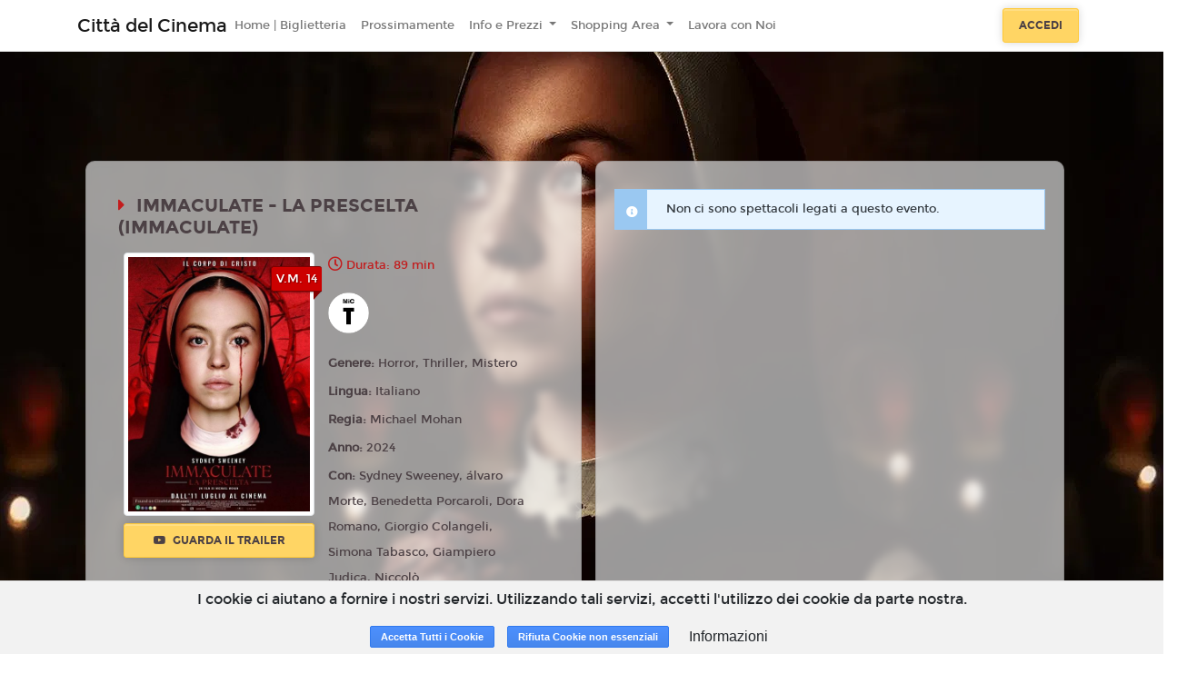

--- FILE ---
content_type: text/html; charset=utf-8
request_url: https://www.google.com/recaptcha/api2/anchor?ar=1&k=6LeMlcgUAAAAAOIIU9j65JSvvhsVsX0BMf1oJaQ1&co=aHR0cHM6Ly9sYWNpdHRhZGVsY2luZW1hLmxhY2l0dGFkZWxjaW5lbWEuaXQ6NDQz&hl=en&v=N67nZn4AqZkNcbeMu4prBgzg&size=invisible&anchor-ms=20000&execute-ms=30000&cb=p5a2c1l09u0o
body_size: 48788
content:
<!DOCTYPE HTML><html dir="ltr" lang="en"><head><meta http-equiv="Content-Type" content="text/html; charset=UTF-8">
<meta http-equiv="X-UA-Compatible" content="IE=edge">
<title>reCAPTCHA</title>
<style type="text/css">
/* cyrillic-ext */
@font-face {
  font-family: 'Roboto';
  font-style: normal;
  font-weight: 400;
  font-stretch: 100%;
  src: url(//fonts.gstatic.com/s/roboto/v48/KFO7CnqEu92Fr1ME7kSn66aGLdTylUAMa3GUBHMdazTgWw.woff2) format('woff2');
  unicode-range: U+0460-052F, U+1C80-1C8A, U+20B4, U+2DE0-2DFF, U+A640-A69F, U+FE2E-FE2F;
}
/* cyrillic */
@font-face {
  font-family: 'Roboto';
  font-style: normal;
  font-weight: 400;
  font-stretch: 100%;
  src: url(//fonts.gstatic.com/s/roboto/v48/KFO7CnqEu92Fr1ME7kSn66aGLdTylUAMa3iUBHMdazTgWw.woff2) format('woff2');
  unicode-range: U+0301, U+0400-045F, U+0490-0491, U+04B0-04B1, U+2116;
}
/* greek-ext */
@font-face {
  font-family: 'Roboto';
  font-style: normal;
  font-weight: 400;
  font-stretch: 100%;
  src: url(//fonts.gstatic.com/s/roboto/v48/KFO7CnqEu92Fr1ME7kSn66aGLdTylUAMa3CUBHMdazTgWw.woff2) format('woff2');
  unicode-range: U+1F00-1FFF;
}
/* greek */
@font-face {
  font-family: 'Roboto';
  font-style: normal;
  font-weight: 400;
  font-stretch: 100%;
  src: url(//fonts.gstatic.com/s/roboto/v48/KFO7CnqEu92Fr1ME7kSn66aGLdTylUAMa3-UBHMdazTgWw.woff2) format('woff2');
  unicode-range: U+0370-0377, U+037A-037F, U+0384-038A, U+038C, U+038E-03A1, U+03A3-03FF;
}
/* math */
@font-face {
  font-family: 'Roboto';
  font-style: normal;
  font-weight: 400;
  font-stretch: 100%;
  src: url(//fonts.gstatic.com/s/roboto/v48/KFO7CnqEu92Fr1ME7kSn66aGLdTylUAMawCUBHMdazTgWw.woff2) format('woff2');
  unicode-range: U+0302-0303, U+0305, U+0307-0308, U+0310, U+0312, U+0315, U+031A, U+0326-0327, U+032C, U+032F-0330, U+0332-0333, U+0338, U+033A, U+0346, U+034D, U+0391-03A1, U+03A3-03A9, U+03B1-03C9, U+03D1, U+03D5-03D6, U+03F0-03F1, U+03F4-03F5, U+2016-2017, U+2034-2038, U+203C, U+2040, U+2043, U+2047, U+2050, U+2057, U+205F, U+2070-2071, U+2074-208E, U+2090-209C, U+20D0-20DC, U+20E1, U+20E5-20EF, U+2100-2112, U+2114-2115, U+2117-2121, U+2123-214F, U+2190, U+2192, U+2194-21AE, U+21B0-21E5, U+21F1-21F2, U+21F4-2211, U+2213-2214, U+2216-22FF, U+2308-230B, U+2310, U+2319, U+231C-2321, U+2336-237A, U+237C, U+2395, U+239B-23B7, U+23D0, U+23DC-23E1, U+2474-2475, U+25AF, U+25B3, U+25B7, U+25BD, U+25C1, U+25CA, U+25CC, U+25FB, U+266D-266F, U+27C0-27FF, U+2900-2AFF, U+2B0E-2B11, U+2B30-2B4C, U+2BFE, U+3030, U+FF5B, U+FF5D, U+1D400-1D7FF, U+1EE00-1EEFF;
}
/* symbols */
@font-face {
  font-family: 'Roboto';
  font-style: normal;
  font-weight: 400;
  font-stretch: 100%;
  src: url(//fonts.gstatic.com/s/roboto/v48/KFO7CnqEu92Fr1ME7kSn66aGLdTylUAMaxKUBHMdazTgWw.woff2) format('woff2');
  unicode-range: U+0001-000C, U+000E-001F, U+007F-009F, U+20DD-20E0, U+20E2-20E4, U+2150-218F, U+2190, U+2192, U+2194-2199, U+21AF, U+21E6-21F0, U+21F3, U+2218-2219, U+2299, U+22C4-22C6, U+2300-243F, U+2440-244A, U+2460-24FF, U+25A0-27BF, U+2800-28FF, U+2921-2922, U+2981, U+29BF, U+29EB, U+2B00-2BFF, U+4DC0-4DFF, U+FFF9-FFFB, U+10140-1018E, U+10190-1019C, U+101A0, U+101D0-101FD, U+102E0-102FB, U+10E60-10E7E, U+1D2C0-1D2D3, U+1D2E0-1D37F, U+1F000-1F0FF, U+1F100-1F1AD, U+1F1E6-1F1FF, U+1F30D-1F30F, U+1F315, U+1F31C, U+1F31E, U+1F320-1F32C, U+1F336, U+1F378, U+1F37D, U+1F382, U+1F393-1F39F, U+1F3A7-1F3A8, U+1F3AC-1F3AF, U+1F3C2, U+1F3C4-1F3C6, U+1F3CA-1F3CE, U+1F3D4-1F3E0, U+1F3ED, U+1F3F1-1F3F3, U+1F3F5-1F3F7, U+1F408, U+1F415, U+1F41F, U+1F426, U+1F43F, U+1F441-1F442, U+1F444, U+1F446-1F449, U+1F44C-1F44E, U+1F453, U+1F46A, U+1F47D, U+1F4A3, U+1F4B0, U+1F4B3, U+1F4B9, U+1F4BB, U+1F4BF, U+1F4C8-1F4CB, U+1F4D6, U+1F4DA, U+1F4DF, U+1F4E3-1F4E6, U+1F4EA-1F4ED, U+1F4F7, U+1F4F9-1F4FB, U+1F4FD-1F4FE, U+1F503, U+1F507-1F50B, U+1F50D, U+1F512-1F513, U+1F53E-1F54A, U+1F54F-1F5FA, U+1F610, U+1F650-1F67F, U+1F687, U+1F68D, U+1F691, U+1F694, U+1F698, U+1F6AD, U+1F6B2, U+1F6B9-1F6BA, U+1F6BC, U+1F6C6-1F6CF, U+1F6D3-1F6D7, U+1F6E0-1F6EA, U+1F6F0-1F6F3, U+1F6F7-1F6FC, U+1F700-1F7FF, U+1F800-1F80B, U+1F810-1F847, U+1F850-1F859, U+1F860-1F887, U+1F890-1F8AD, U+1F8B0-1F8BB, U+1F8C0-1F8C1, U+1F900-1F90B, U+1F93B, U+1F946, U+1F984, U+1F996, U+1F9E9, U+1FA00-1FA6F, U+1FA70-1FA7C, U+1FA80-1FA89, U+1FA8F-1FAC6, U+1FACE-1FADC, U+1FADF-1FAE9, U+1FAF0-1FAF8, U+1FB00-1FBFF;
}
/* vietnamese */
@font-face {
  font-family: 'Roboto';
  font-style: normal;
  font-weight: 400;
  font-stretch: 100%;
  src: url(//fonts.gstatic.com/s/roboto/v48/KFO7CnqEu92Fr1ME7kSn66aGLdTylUAMa3OUBHMdazTgWw.woff2) format('woff2');
  unicode-range: U+0102-0103, U+0110-0111, U+0128-0129, U+0168-0169, U+01A0-01A1, U+01AF-01B0, U+0300-0301, U+0303-0304, U+0308-0309, U+0323, U+0329, U+1EA0-1EF9, U+20AB;
}
/* latin-ext */
@font-face {
  font-family: 'Roboto';
  font-style: normal;
  font-weight: 400;
  font-stretch: 100%;
  src: url(//fonts.gstatic.com/s/roboto/v48/KFO7CnqEu92Fr1ME7kSn66aGLdTylUAMa3KUBHMdazTgWw.woff2) format('woff2');
  unicode-range: U+0100-02BA, U+02BD-02C5, U+02C7-02CC, U+02CE-02D7, U+02DD-02FF, U+0304, U+0308, U+0329, U+1D00-1DBF, U+1E00-1E9F, U+1EF2-1EFF, U+2020, U+20A0-20AB, U+20AD-20C0, U+2113, U+2C60-2C7F, U+A720-A7FF;
}
/* latin */
@font-face {
  font-family: 'Roboto';
  font-style: normal;
  font-weight: 400;
  font-stretch: 100%;
  src: url(//fonts.gstatic.com/s/roboto/v48/KFO7CnqEu92Fr1ME7kSn66aGLdTylUAMa3yUBHMdazQ.woff2) format('woff2');
  unicode-range: U+0000-00FF, U+0131, U+0152-0153, U+02BB-02BC, U+02C6, U+02DA, U+02DC, U+0304, U+0308, U+0329, U+2000-206F, U+20AC, U+2122, U+2191, U+2193, U+2212, U+2215, U+FEFF, U+FFFD;
}
/* cyrillic-ext */
@font-face {
  font-family: 'Roboto';
  font-style: normal;
  font-weight: 500;
  font-stretch: 100%;
  src: url(//fonts.gstatic.com/s/roboto/v48/KFO7CnqEu92Fr1ME7kSn66aGLdTylUAMa3GUBHMdazTgWw.woff2) format('woff2');
  unicode-range: U+0460-052F, U+1C80-1C8A, U+20B4, U+2DE0-2DFF, U+A640-A69F, U+FE2E-FE2F;
}
/* cyrillic */
@font-face {
  font-family: 'Roboto';
  font-style: normal;
  font-weight: 500;
  font-stretch: 100%;
  src: url(//fonts.gstatic.com/s/roboto/v48/KFO7CnqEu92Fr1ME7kSn66aGLdTylUAMa3iUBHMdazTgWw.woff2) format('woff2');
  unicode-range: U+0301, U+0400-045F, U+0490-0491, U+04B0-04B1, U+2116;
}
/* greek-ext */
@font-face {
  font-family: 'Roboto';
  font-style: normal;
  font-weight: 500;
  font-stretch: 100%;
  src: url(//fonts.gstatic.com/s/roboto/v48/KFO7CnqEu92Fr1ME7kSn66aGLdTylUAMa3CUBHMdazTgWw.woff2) format('woff2');
  unicode-range: U+1F00-1FFF;
}
/* greek */
@font-face {
  font-family: 'Roboto';
  font-style: normal;
  font-weight: 500;
  font-stretch: 100%;
  src: url(//fonts.gstatic.com/s/roboto/v48/KFO7CnqEu92Fr1ME7kSn66aGLdTylUAMa3-UBHMdazTgWw.woff2) format('woff2');
  unicode-range: U+0370-0377, U+037A-037F, U+0384-038A, U+038C, U+038E-03A1, U+03A3-03FF;
}
/* math */
@font-face {
  font-family: 'Roboto';
  font-style: normal;
  font-weight: 500;
  font-stretch: 100%;
  src: url(//fonts.gstatic.com/s/roboto/v48/KFO7CnqEu92Fr1ME7kSn66aGLdTylUAMawCUBHMdazTgWw.woff2) format('woff2');
  unicode-range: U+0302-0303, U+0305, U+0307-0308, U+0310, U+0312, U+0315, U+031A, U+0326-0327, U+032C, U+032F-0330, U+0332-0333, U+0338, U+033A, U+0346, U+034D, U+0391-03A1, U+03A3-03A9, U+03B1-03C9, U+03D1, U+03D5-03D6, U+03F0-03F1, U+03F4-03F5, U+2016-2017, U+2034-2038, U+203C, U+2040, U+2043, U+2047, U+2050, U+2057, U+205F, U+2070-2071, U+2074-208E, U+2090-209C, U+20D0-20DC, U+20E1, U+20E5-20EF, U+2100-2112, U+2114-2115, U+2117-2121, U+2123-214F, U+2190, U+2192, U+2194-21AE, U+21B0-21E5, U+21F1-21F2, U+21F4-2211, U+2213-2214, U+2216-22FF, U+2308-230B, U+2310, U+2319, U+231C-2321, U+2336-237A, U+237C, U+2395, U+239B-23B7, U+23D0, U+23DC-23E1, U+2474-2475, U+25AF, U+25B3, U+25B7, U+25BD, U+25C1, U+25CA, U+25CC, U+25FB, U+266D-266F, U+27C0-27FF, U+2900-2AFF, U+2B0E-2B11, U+2B30-2B4C, U+2BFE, U+3030, U+FF5B, U+FF5D, U+1D400-1D7FF, U+1EE00-1EEFF;
}
/* symbols */
@font-face {
  font-family: 'Roboto';
  font-style: normal;
  font-weight: 500;
  font-stretch: 100%;
  src: url(//fonts.gstatic.com/s/roboto/v48/KFO7CnqEu92Fr1ME7kSn66aGLdTylUAMaxKUBHMdazTgWw.woff2) format('woff2');
  unicode-range: U+0001-000C, U+000E-001F, U+007F-009F, U+20DD-20E0, U+20E2-20E4, U+2150-218F, U+2190, U+2192, U+2194-2199, U+21AF, U+21E6-21F0, U+21F3, U+2218-2219, U+2299, U+22C4-22C6, U+2300-243F, U+2440-244A, U+2460-24FF, U+25A0-27BF, U+2800-28FF, U+2921-2922, U+2981, U+29BF, U+29EB, U+2B00-2BFF, U+4DC0-4DFF, U+FFF9-FFFB, U+10140-1018E, U+10190-1019C, U+101A0, U+101D0-101FD, U+102E0-102FB, U+10E60-10E7E, U+1D2C0-1D2D3, U+1D2E0-1D37F, U+1F000-1F0FF, U+1F100-1F1AD, U+1F1E6-1F1FF, U+1F30D-1F30F, U+1F315, U+1F31C, U+1F31E, U+1F320-1F32C, U+1F336, U+1F378, U+1F37D, U+1F382, U+1F393-1F39F, U+1F3A7-1F3A8, U+1F3AC-1F3AF, U+1F3C2, U+1F3C4-1F3C6, U+1F3CA-1F3CE, U+1F3D4-1F3E0, U+1F3ED, U+1F3F1-1F3F3, U+1F3F5-1F3F7, U+1F408, U+1F415, U+1F41F, U+1F426, U+1F43F, U+1F441-1F442, U+1F444, U+1F446-1F449, U+1F44C-1F44E, U+1F453, U+1F46A, U+1F47D, U+1F4A3, U+1F4B0, U+1F4B3, U+1F4B9, U+1F4BB, U+1F4BF, U+1F4C8-1F4CB, U+1F4D6, U+1F4DA, U+1F4DF, U+1F4E3-1F4E6, U+1F4EA-1F4ED, U+1F4F7, U+1F4F9-1F4FB, U+1F4FD-1F4FE, U+1F503, U+1F507-1F50B, U+1F50D, U+1F512-1F513, U+1F53E-1F54A, U+1F54F-1F5FA, U+1F610, U+1F650-1F67F, U+1F687, U+1F68D, U+1F691, U+1F694, U+1F698, U+1F6AD, U+1F6B2, U+1F6B9-1F6BA, U+1F6BC, U+1F6C6-1F6CF, U+1F6D3-1F6D7, U+1F6E0-1F6EA, U+1F6F0-1F6F3, U+1F6F7-1F6FC, U+1F700-1F7FF, U+1F800-1F80B, U+1F810-1F847, U+1F850-1F859, U+1F860-1F887, U+1F890-1F8AD, U+1F8B0-1F8BB, U+1F8C0-1F8C1, U+1F900-1F90B, U+1F93B, U+1F946, U+1F984, U+1F996, U+1F9E9, U+1FA00-1FA6F, U+1FA70-1FA7C, U+1FA80-1FA89, U+1FA8F-1FAC6, U+1FACE-1FADC, U+1FADF-1FAE9, U+1FAF0-1FAF8, U+1FB00-1FBFF;
}
/* vietnamese */
@font-face {
  font-family: 'Roboto';
  font-style: normal;
  font-weight: 500;
  font-stretch: 100%;
  src: url(//fonts.gstatic.com/s/roboto/v48/KFO7CnqEu92Fr1ME7kSn66aGLdTylUAMa3OUBHMdazTgWw.woff2) format('woff2');
  unicode-range: U+0102-0103, U+0110-0111, U+0128-0129, U+0168-0169, U+01A0-01A1, U+01AF-01B0, U+0300-0301, U+0303-0304, U+0308-0309, U+0323, U+0329, U+1EA0-1EF9, U+20AB;
}
/* latin-ext */
@font-face {
  font-family: 'Roboto';
  font-style: normal;
  font-weight: 500;
  font-stretch: 100%;
  src: url(//fonts.gstatic.com/s/roboto/v48/KFO7CnqEu92Fr1ME7kSn66aGLdTylUAMa3KUBHMdazTgWw.woff2) format('woff2');
  unicode-range: U+0100-02BA, U+02BD-02C5, U+02C7-02CC, U+02CE-02D7, U+02DD-02FF, U+0304, U+0308, U+0329, U+1D00-1DBF, U+1E00-1E9F, U+1EF2-1EFF, U+2020, U+20A0-20AB, U+20AD-20C0, U+2113, U+2C60-2C7F, U+A720-A7FF;
}
/* latin */
@font-face {
  font-family: 'Roboto';
  font-style: normal;
  font-weight: 500;
  font-stretch: 100%;
  src: url(//fonts.gstatic.com/s/roboto/v48/KFO7CnqEu92Fr1ME7kSn66aGLdTylUAMa3yUBHMdazQ.woff2) format('woff2');
  unicode-range: U+0000-00FF, U+0131, U+0152-0153, U+02BB-02BC, U+02C6, U+02DA, U+02DC, U+0304, U+0308, U+0329, U+2000-206F, U+20AC, U+2122, U+2191, U+2193, U+2212, U+2215, U+FEFF, U+FFFD;
}
/* cyrillic-ext */
@font-face {
  font-family: 'Roboto';
  font-style: normal;
  font-weight: 900;
  font-stretch: 100%;
  src: url(//fonts.gstatic.com/s/roboto/v48/KFO7CnqEu92Fr1ME7kSn66aGLdTylUAMa3GUBHMdazTgWw.woff2) format('woff2');
  unicode-range: U+0460-052F, U+1C80-1C8A, U+20B4, U+2DE0-2DFF, U+A640-A69F, U+FE2E-FE2F;
}
/* cyrillic */
@font-face {
  font-family: 'Roboto';
  font-style: normal;
  font-weight: 900;
  font-stretch: 100%;
  src: url(//fonts.gstatic.com/s/roboto/v48/KFO7CnqEu92Fr1ME7kSn66aGLdTylUAMa3iUBHMdazTgWw.woff2) format('woff2');
  unicode-range: U+0301, U+0400-045F, U+0490-0491, U+04B0-04B1, U+2116;
}
/* greek-ext */
@font-face {
  font-family: 'Roboto';
  font-style: normal;
  font-weight: 900;
  font-stretch: 100%;
  src: url(//fonts.gstatic.com/s/roboto/v48/KFO7CnqEu92Fr1ME7kSn66aGLdTylUAMa3CUBHMdazTgWw.woff2) format('woff2');
  unicode-range: U+1F00-1FFF;
}
/* greek */
@font-face {
  font-family: 'Roboto';
  font-style: normal;
  font-weight: 900;
  font-stretch: 100%;
  src: url(//fonts.gstatic.com/s/roboto/v48/KFO7CnqEu92Fr1ME7kSn66aGLdTylUAMa3-UBHMdazTgWw.woff2) format('woff2');
  unicode-range: U+0370-0377, U+037A-037F, U+0384-038A, U+038C, U+038E-03A1, U+03A3-03FF;
}
/* math */
@font-face {
  font-family: 'Roboto';
  font-style: normal;
  font-weight: 900;
  font-stretch: 100%;
  src: url(//fonts.gstatic.com/s/roboto/v48/KFO7CnqEu92Fr1ME7kSn66aGLdTylUAMawCUBHMdazTgWw.woff2) format('woff2');
  unicode-range: U+0302-0303, U+0305, U+0307-0308, U+0310, U+0312, U+0315, U+031A, U+0326-0327, U+032C, U+032F-0330, U+0332-0333, U+0338, U+033A, U+0346, U+034D, U+0391-03A1, U+03A3-03A9, U+03B1-03C9, U+03D1, U+03D5-03D6, U+03F0-03F1, U+03F4-03F5, U+2016-2017, U+2034-2038, U+203C, U+2040, U+2043, U+2047, U+2050, U+2057, U+205F, U+2070-2071, U+2074-208E, U+2090-209C, U+20D0-20DC, U+20E1, U+20E5-20EF, U+2100-2112, U+2114-2115, U+2117-2121, U+2123-214F, U+2190, U+2192, U+2194-21AE, U+21B0-21E5, U+21F1-21F2, U+21F4-2211, U+2213-2214, U+2216-22FF, U+2308-230B, U+2310, U+2319, U+231C-2321, U+2336-237A, U+237C, U+2395, U+239B-23B7, U+23D0, U+23DC-23E1, U+2474-2475, U+25AF, U+25B3, U+25B7, U+25BD, U+25C1, U+25CA, U+25CC, U+25FB, U+266D-266F, U+27C0-27FF, U+2900-2AFF, U+2B0E-2B11, U+2B30-2B4C, U+2BFE, U+3030, U+FF5B, U+FF5D, U+1D400-1D7FF, U+1EE00-1EEFF;
}
/* symbols */
@font-face {
  font-family: 'Roboto';
  font-style: normal;
  font-weight: 900;
  font-stretch: 100%;
  src: url(//fonts.gstatic.com/s/roboto/v48/KFO7CnqEu92Fr1ME7kSn66aGLdTylUAMaxKUBHMdazTgWw.woff2) format('woff2');
  unicode-range: U+0001-000C, U+000E-001F, U+007F-009F, U+20DD-20E0, U+20E2-20E4, U+2150-218F, U+2190, U+2192, U+2194-2199, U+21AF, U+21E6-21F0, U+21F3, U+2218-2219, U+2299, U+22C4-22C6, U+2300-243F, U+2440-244A, U+2460-24FF, U+25A0-27BF, U+2800-28FF, U+2921-2922, U+2981, U+29BF, U+29EB, U+2B00-2BFF, U+4DC0-4DFF, U+FFF9-FFFB, U+10140-1018E, U+10190-1019C, U+101A0, U+101D0-101FD, U+102E0-102FB, U+10E60-10E7E, U+1D2C0-1D2D3, U+1D2E0-1D37F, U+1F000-1F0FF, U+1F100-1F1AD, U+1F1E6-1F1FF, U+1F30D-1F30F, U+1F315, U+1F31C, U+1F31E, U+1F320-1F32C, U+1F336, U+1F378, U+1F37D, U+1F382, U+1F393-1F39F, U+1F3A7-1F3A8, U+1F3AC-1F3AF, U+1F3C2, U+1F3C4-1F3C6, U+1F3CA-1F3CE, U+1F3D4-1F3E0, U+1F3ED, U+1F3F1-1F3F3, U+1F3F5-1F3F7, U+1F408, U+1F415, U+1F41F, U+1F426, U+1F43F, U+1F441-1F442, U+1F444, U+1F446-1F449, U+1F44C-1F44E, U+1F453, U+1F46A, U+1F47D, U+1F4A3, U+1F4B0, U+1F4B3, U+1F4B9, U+1F4BB, U+1F4BF, U+1F4C8-1F4CB, U+1F4D6, U+1F4DA, U+1F4DF, U+1F4E3-1F4E6, U+1F4EA-1F4ED, U+1F4F7, U+1F4F9-1F4FB, U+1F4FD-1F4FE, U+1F503, U+1F507-1F50B, U+1F50D, U+1F512-1F513, U+1F53E-1F54A, U+1F54F-1F5FA, U+1F610, U+1F650-1F67F, U+1F687, U+1F68D, U+1F691, U+1F694, U+1F698, U+1F6AD, U+1F6B2, U+1F6B9-1F6BA, U+1F6BC, U+1F6C6-1F6CF, U+1F6D3-1F6D7, U+1F6E0-1F6EA, U+1F6F0-1F6F3, U+1F6F7-1F6FC, U+1F700-1F7FF, U+1F800-1F80B, U+1F810-1F847, U+1F850-1F859, U+1F860-1F887, U+1F890-1F8AD, U+1F8B0-1F8BB, U+1F8C0-1F8C1, U+1F900-1F90B, U+1F93B, U+1F946, U+1F984, U+1F996, U+1F9E9, U+1FA00-1FA6F, U+1FA70-1FA7C, U+1FA80-1FA89, U+1FA8F-1FAC6, U+1FACE-1FADC, U+1FADF-1FAE9, U+1FAF0-1FAF8, U+1FB00-1FBFF;
}
/* vietnamese */
@font-face {
  font-family: 'Roboto';
  font-style: normal;
  font-weight: 900;
  font-stretch: 100%;
  src: url(//fonts.gstatic.com/s/roboto/v48/KFO7CnqEu92Fr1ME7kSn66aGLdTylUAMa3OUBHMdazTgWw.woff2) format('woff2');
  unicode-range: U+0102-0103, U+0110-0111, U+0128-0129, U+0168-0169, U+01A0-01A1, U+01AF-01B0, U+0300-0301, U+0303-0304, U+0308-0309, U+0323, U+0329, U+1EA0-1EF9, U+20AB;
}
/* latin-ext */
@font-face {
  font-family: 'Roboto';
  font-style: normal;
  font-weight: 900;
  font-stretch: 100%;
  src: url(//fonts.gstatic.com/s/roboto/v48/KFO7CnqEu92Fr1ME7kSn66aGLdTylUAMa3KUBHMdazTgWw.woff2) format('woff2');
  unicode-range: U+0100-02BA, U+02BD-02C5, U+02C7-02CC, U+02CE-02D7, U+02DD-02FF, U+0304, U+0308, U+0329, U+1D00-1DBF, U+1E00-1E9F, U+1EF2-1EFF, U+2020, U+20A0-20AB, U+20AD-20C0, U+2113, U+2C60-2C7F, U+A720-A7FF;
}
/* latin */
@font-face {
  font-family: 'Roboto';
  font-style: normal;
  font-weight: 900;
  font-stretch: 100%;
  src: url(//fonts.gstatic.com/s/roboto/v48/KFO7CnqEu92Fr1ME7kSn66aGLdTylUAMa3yUBHMdazQ.woff2) format('woff2');
  unicode-range: U+0000-00FF, U+0131, U+0152-0153, U+02BB-02BC, U+02C6, U+02DA, U+02DC, U+0304, U+0308, U+0329, U+2000-206F, U+20AC, U+2122, U+2191, U+2193, U+2212, U+2215, U+FEFF, U+FFFD;
}

</style>
<link rel="stylesheet" type="text/css" href="https://www.gstatic.com/recaptcha/releases/N67nZn4AqZkNcbeMu4prBgzg/styles__ltr.css">
<script nonce="iGmWrnWrFkA8VzTgs9glLg" type="text/javascript">window['__recaptcha_api'] = 'https://www.google.com/recaptcha/api2/';</script>
<script type="text/javascript" src="https://www.gstatic.com/recaptcha/releases/N67nZn4AqZkNcbeMu4prBgzg/recaptcha__en.js" nonce="iGmWrnWrFkA8VzTgs9glLg">
      
    </script></head>
<body><div id="rc-anchor-alert" class="rc-anchor-alert"></div>
<input type="hidden" id="recaptcha-token" value="[base64]">
<script type="text/javascript" nonce="iGmWrnWrFkA8VzTgs9glLg">
      recaptcha.anchor.Main.init("[\x22ainput\x22,[\x22bgdata\x22,\x22\x22,\[base64]/[base64]/[base64]/bmV3IHJbeF0oY1swXSk6RT09Mj9uZXcgclt4XShjWzBdLGNbMV0pOkU9PTM/bmV3IHJbeF0oY1swXSxjWzFdLGNbMl0pOkU9PTQ/[base64]/[base64]/[base64]/[base64]/[base64]/[base64]/[base64]/[base64]\x22,\[base64]\\u003d\x22,\x22w5V/Nh1DwpnDq07DisOEZcOfw581wpdaJMOSbsOOwqU9w5wkdR/[base64]/[base64]/wrPCj8OKwo8iw7FHflLDv8K9Kjh+wr3CkcOXwonDm8KWwplZwpPDn8OGwrI3w4/[base64]/wotjw5fDjxVRfsKvwrVDNRLCo2nDscKowrTDr8OBw5x3wrLClGV+MsOiw5RJwqpGw6Row7vCgsKjNcKEwr/[base64]/DhAAowrTDvMOjw50Fw6zDt8O6O8OPHgZgwozCuy7DrEM6worCuw9swqrDvcKEeXMiKMOkGxVXeXvDtMK/[base64]/DgcOQw51iwoPDvUgHZcKudwdhHsOvbGVzw74WwoEFH8KMKsOWEcOIQsOzL8KWw6cXVFrDm8OVw5s/SsK6wotEw73CsEbDq8OQw47ClcKAw7jDvsOCw7s7wr9QXsOewr5STQrCucOSeMK+wpU+wo7CnEXCosKAw6DDgw/[base64]/w6rCgwM4YsKmC8OxdMKYw57DuH8nE2fCscK2wpA0w4A3wp/[base64]/Ch2U/wqMww694w6BWM3TCvcKVwrBhFRM/W1QlPQBrRsKXdSgnwoAOw5PCiMKuwpw9RzBaw7NdfyZPw4XCuMOYY3zDkk5+BcOhUlJ4IsO2w5DDl8O8w7pdBMKbKWo8H8KMXcOPwpwlU8KETwvDucKDwqLCkcOWOMOuUQLDrsKAw4LCjDXDl8KBw7tSw6QAwq3DlcK5w787Cjc2ZsKJw7g1w4/[base64]/w4E8wpAdfMOcw6bCsmvDrsObw4ACwofCvFTDqT8FQCrCl08eWsKLJcKYDsOsSsOGEMOxczXDlMKIMcOSw5/DusKBCsKGw5FXLFjCllrDiSzCssOFw65UIhHCoTfChQVGwrVbwrNzw6JaSElXwrQ/F8Orw5d7wox9HUPCs8O6w7fDo8OTw7kYXS7Dsz4WJ8OCasO3w6UNwpfCiMO1NsODwo3DiVLDphvChG3CuUTDjMKkEF/DrUt2GFzCssOxwobDn8Kmwq/CksO/wo7DhQVpRCRTwqHCqRNiZ1ceNnUvXsO+woDCoDMqw6zDrR1nwqZZYsOXMMOXwqnCtcOVcyvDgcOgK3IawrPDl8OpUwkbw4M+VcORwojCt8ODwr0yw5tZw6fCmsKxNMKxIW46CsO3wrIrwrfCtcKqbsKQwrfDumjDjMKwCMKEcMKjwrVTwofDlA5Ww6fDvMOnw7PDhH/CgsOHZMOpXE1vYDg7KUBrw7VqIMKFf8OHwpPCrsOnw5DCuCbDrsKpUVrCuAPDpcOEwpZFSCFBwocnw4Vaw5fCl8Ovw6zDncKSVcOGBVcww5Iow6Vww5oKwqzDmcOHLU/CrsKjQjrClwjDvF3Dr8OBwpfClsO6e8KQZMOzw4NsEcOJHMKvw4shXFjDq3nDn8OWwonDoUsfPcO3w5kZSGIAQj8kwqvCtE7DumdybUHCtlnDnMKmw5PDo8KVw4fCoUY2wpzCkVDCssO/w7TDgiZ3wrFGccOlw4DCtRoaw4TDmcOZw4NdwpbCvW7DmH3DnlfCtsO5wq7DpSLDh8KqfsOPaSfDiMOCe8KxCk9YbMK0WcOgw4vDisKVWMKDw7zDtcK0BsO7w7R7w4/[base64]/[base64]/w69rw6FQwrNVLMKEw5sZNsOPwpEdwpXDuMOQODNSNRDDt3pcw5/[base64]/CqF3DlSVTNGfCpsOefH3DlVsow6/DsQDCj8O4QMKdLllJw6jDs1/CtFx0wrfCh8O/[base64]/Dp8OUFA7CoDLCscOTw6nCrgDDn8OJwpVRRQ/CvnVZK0DCg8OQcnhQw4LCssK8fHZ1d8KDZUPDvcORbkvDusK5w7JRME0FCMKcOcKSAzJIMljDrXDCtwwrw6/Dn8KiwoZAcyDCi0VdF8Kfw4PCsC3Cun/ChcKCL8KdwrUbQ8O0Elpuw4pyLsOFER1Ewq/DkVYxYkxGw63CpGJwwoAcw4EEJ3kqDcO8w7Nrw6MxD8KTw4NCL8KbHcOgBQzDhsKERB5Mw7rDnsOwfg8lGxnDn8OWw5w/JTMhw5Q+wqTDosOxccOaw6EawpbDuVHDrcO0w4HDr8OfB8OfXsOWwp/CmcKvU8OmWsKOwpbCn2PDolHDtW55OAHDnMO1w63Dux/[base64]/CgkLDtsK9Yw7Cu8OjwqQMw7oWw4wewqBGUsKxNnRDXsOJwobCl2Aww4/DoMOywr9Ef8KxFsOLwoAlwqXCik/CvcO2w5nCucOywrpXw7PDq8K3TCNww5LDnMKGwo0CDMOiURZAw598bDfDlcOIw40ARMO8c3oMw6HDvS4/el0nNcObwpLCsgZQw79yIMKZOcKmwrbDrWbCnTfCqsOKfMOQZRXCl8K1wpfCpGUBwqJWwrYEDsKCw4Y1UCzDpEMAW2B/TsKOw6bCmwlkemI9wpLCuMK2TcOcwqrDs1/DtBvCrMOGw5ZdX2p5wrAuPsKEGcOkw7zDkGU1ecKJwr1HWcOmwqjCvhLDqHLCg1kHccO7wpc0wosGwoV/[base64]/DqBFCw4vCocKfw5LDjmfDn8Khw7IyLmrDuS5qw6EkO0DDg3vCusKkXmAvU8ONCcOZwrPDuEciw7nCsj7CoRnCgsOEw541VwTDqMK/ZE0rwqIEwqM1w4PCosKLUiZzwrnCpMKXw7MdSGXDrcO5w4vCqHttw4zDv8KzOBl3ZMOkDcOnw7rDoyjCjMOwwqLCrsOHBMKuGMKIFsOUwprCshTDtDFSwp3ChBlCHTYpwrglZ3A/wrHCglDDvMKtDcOTK8ORcMOKwq3CvsKaZMOXwoDChMOIQMOFw63Dm8KhLyHClyPDnnjDj0tJdw8SwpPDrCzCmMOow6HCt8Ogwp9gL8K+wq5oFwZpwoRzw4Z+wrzDgnw+wrnClzEtB8Ohw5TCisKUcE7CqMOUK8OYJMKOKzEEUG/CsMKUCMKDw4Bzw6HCjh0iwo8fw7zCtcKWaXNoc2w3wpPCrFjCoGvCqAjDssOCHcOmw5zDrjDCjcK8HSjCjxFGw4s7ZcKHwr3Dg8KbO8OZwqbDusKPD2PChkLCngnCvFjDrxwMw6cDWMOld8Klw4oQdcKcwpvCnMKNw4g/JFTDncO5FktGKsOPRMOjUj7ChGnCjcOnw5wsH3vCszpKwqMcJMONd3B5wqbCnMO0J8Kzw6TClAZbAsOyXHM+K8KyXCfDh8KXdUTDk8KLwrBgSMKww4bDgMOcN1cWZRLDp0g/[base64]/[base64]/wr/ChsK6wrk3WcK1wr3Cv8KiAsK+w55aKMKzw7rCm8OjXMKPTirClh3DjsOCw4lZX2IQZcOUw7bCocKZwpR1w4VSwr0Aw6h6w4E8w5FZQsKeN1kXwofCrcOuwq3CpsK/TB4XwpPCtsOcw79gDD3Dl8Oiw6I1YMOsKxxodsOdeRhQwplkaMOUJBR+RcKywqBcDcKWRC7CsGwBwr18wpHDmMOaw5fCnn3CnsKVJ8Kdwq7CqcKxdAnDuMK/[base64]/DncKscFjDoFtRwoXCqxwSHUwdAsKUfMK9ZUVYw63DhFFhw5LCvAJ2J8K/[base64]/Co8O4wo5QW3Akw6AnVMK7dV8YwpwUTsKuwonComQ7PcKbTcKJecKiSsOzMSrDsn/DhcK1JsK8DVlxw7NzOjrDoMKawr4IfsKzHsKHw4jDni3Cq0zDtClkKsKAPMKSwq3Dpn/[base64]/ChhpLUCnCuDIZwq/[base64]/CocOuwqdcfTbCkhvCuBXDn1FhTQ/ClxrDk8OjLsOGw7I1WjVMw65+GADCtg1FcRkiLjJRJSBJwopRwpQyw7YlB8K+OsOldUXCsgh/GxHCm8OcwqPDqMOXwrVadsO/GEfDr37DjFYPwptWWcOCWyNww60Jwq7DssOwwqB2ckMaw7o1T1jDscKsHR8eYBNBdUZ/Zw92w7tawpDCri4RwpQPw6k2woYsw5ghw6gUwqBlw53DjwbCuR5Ow7jDqmVFETA4RF1mw4I+FHM8CHHCpMO4wrzCkkTDhT/DiBbCqCRqL0MsS8OSwp/[base64]/CsgRSbFk8VsO/w6LDkMKhIMKrw7YzUcK2E8Khw69pwotSQMKhw7FTw5zConhxR3E/w6LClmrDl8O3MFTDoMK/wqcBwp3CqQ3DoUY8w4EvK8OIwp8lwrtlNmPCtcOyw7shw7zCrxfChGQvPWHDm8K7MRg1w5x4wqh1dDzDsRDDocKMw50iw6jDmBw8w7cwwp1DNiXCt8KEwpoOw50XwpZMw45xw44kwpsydCcdwqLCvA/DlcOdwoHCu2gjE8KKw5PDhsKkKVc4Fi7CpsKwfW3DkcO3dsO9wqTDuTdAKcKDwrwfLMOuw7N1b8KjVMKAUTcuwonDk8OpwoPCs38XwqBVwoPCmx7DiMKgfgYzw7Fhwr5AXh7CpsOaXmbDlj1XwrEBw4AZVsKpVAUIw5vDs8KtDMKhwo9pwo1/VxkNfnDDj38wQMOKbTbCnMOrPsKEW3RPLsOkLMOGw5zDrh/DsMOGwpstw6NrLBlfw4DCiAg/[base64]/Dil8WbFHCscOVwrQhYWzChXbDl1TDqAI7w7ZZw7PDmsKMwo3CsMKAwqDDtBLCjcO9M0rCnMKrO8Kmwoc8DsKFSMO1w60Ow40jCTPClRfCjnM9Y8KrKkPChFbDgVMYMSZBw7wNw75Lwp4iwqPDoWvDnsOJw6QNZcKWIlrCrTYJwrrDiMOZUH12cMO/[base64]/DgBrDrMOrw6E5wo0SwqQEw6DCpxMHKMKHW2dwXcOiw7B+QgFBwqTDmBrCgR8Sw4zDkm3CrkvCgkYGw7cVwp3DrjlaF2DDnE/[base64]/[base64]/CqFN1SsKgGcKFBgfDlMOMMT7CmsOGUXPCvsKdXG/Dl8KCIyDCgCLDsT/[base64]/CnsK8PcKtw4djwqvCilooJwIQwq/DsCvDtsO3w7XCkDYfwr8Iw75YM8OBwojDsMOHP8KGwopyw5tew4cpYWFgAUnCgQ3Dh2LDuMKmFcK3L3UCwrZCa8OmKiIGwrzDu8KrG3fCpcKrRD57ZsOBTsKHHxLDnCcnwpt3DELCkTQJGXXCuMK5EsOCwp7DvVQrw6sIw7Q6woTDihstwr/DtsOUw55+wrHDrcKQw6kkWMObwqTDiT8aesKNMsOgMSIRw71/bD7DmsOmZcKRw6IOMsKmc0LDonfCgcKDwonChsKewrl6IsK3SMKuwo7DqMODw7xgw5jDvg3CpcKkwrgBTydGZhMKwo/CrMKJc8OiAMKvPyvCsizCssK4w7kIwpJbUcOxUCZiw6bCksKwQXhYRyHCoMK9LVTDp2Z0ZcOCPMKCWgUtwp3DtsOAwrTCuDgBXsKgw4zCgcKVw6otw5J3w7krwr/DkcKRUMOJEsOUw5InwqgJBcK/CWlww5fCtzsFw77CrioGwrDDikjCu1kNw7vCqcOTwpldGwXCp8OAwpsnasKFW8K2wpMqI8OKb1EzainDhMKzdsO2AcOaPSViV8OHEMKUUUR5KiLDq8Oyw4FjTsOfWEQXETB/w4nChcOWeWjDthLDszXDvyXCp8Kuwodpc8OXwobCnhXCk8OpEyfDvEgcUQ1ObcO+a8KlemTDpigFwqsDFzHDtsKxw5DClcOfIgVaw6TDsFREYCfCusKKwoHCqMOKw4vDo8KKw6LCgcOTwrB4VkLCu8K/Dn09K8OiwpQsw7vDv8O1w5nDum7DpMK/[base64]/bcKcfzvDrcKBw4HDlsKBX1bCpMO3LHjDpcOCKi/[base64]/CpT9HTMKXD8Ouwrs0woTDh8OWw4HCscKDw5wSNMKcwoxgZcKuw5TCr2TCqsOewq7CnWR/w5zCg1LCryHCg8OTXwbDrXdzw4fCrSMHw6zCrsKCw6PDgRnChsOUw7RxwpjDo3DCrMKiaSknw4bDkhzCusKxP8KrQsO3OzzCpFRjWMKSb8ONJDzCpcOMw6VmHWHDlkZ1QcKZwrDCmcKANcOEZMOSK8K2wrbCuGnDmk/Du8KucMO6wpV0wqvCgglAIxPDuUrCgA1XRF0+wqfDlFDDusOHDjfChcKtf8KbVMO8fFXChcKcwpbDnMKENGHCpUzDszYUw63Dp8Krw7DCg8O7woRPQRrCn8Kzwql/[base64]/w7zDoMKdwq/Cr1bDoRrDuHHDrMO6c8KXVsOLXsOCw4rDrsO3DybCsxxCw6A9wo4FwqnCm8KBwr0qwqfCkS9oVVAYw6Apw6LDrljCo3tTwqXCuChxKX/CinZYwrHCqDHDnsOJbGB5G8Klw6/[base64]/[base64]/HcObw4YCw5JKZyQODxk/wpfCpsKDGzTDuMKGU8KoJcKpLUrCk8OLwrTDqGg9VSLClMK+XMOOwqMoQizDiWViw5vDl2bCq2PDtsOLScOobkTDhHnCkwLDisKFw6LDssOIwqbDgHs2woDDjMOBPMOsw6N8ccKbI8Kfw40eMMKTwohCX8Kxw7bCjxUZIhTCjcOQaBJDw5cKw6/Cj8KDYMOLwppzwrHCocO4FFE/[base64]/w63Dhltcw4wfRBrDk8KwA8OIwqTCkjsowpYeJDvCk3LCugs1J8O+KEDDgTjDkWrDkMKidsO6YmXDlsOGLRILJMKzUBPCmcKKEcK5MMO8wrQeShjDisKFMMO6M8OlwqbDlcKqwpvDkk/Cp0QHHsO2eH/DlsKvwrcGwqDCocKdwoHCkxQBw6A8w77CqwDDp39TPwccFcKUw6zCi8OlQ8KlOcO3DsO+dj94dR5uDcKdwptlZATDrsK7wqrClkUgw4/[base64]/wo4rw4XDslHDs8Oxw7tMKBDDjB3CqcK9UsKow7Rtw4c+OMOww6LCvVDDoELDvMOXYcOYb3TDhBEZIMOXCRUfw4XChMOeVRjDk8OOw5xHSiPDqsKqw5vDjsO6w4JZE2/Ckk3CqMKDPyNgFsOBWcKYw6vCq8O2Pm0kwo8lw6PCncOrV8KPW8Ojwo4MS0HDnW8MSsO7wp4Jw4HDl8OpEcKjwrbDjDJxbmrDmMKaw7vCiCLCn8ORXsOANcO7czLDtcOFw5vCjMORwrLDo8O6N1fDoGxuwpBuecKMDsOlS1vChys/Yw8LwrLDiBcATT5AfsKzI8KJwqYmwq9JY8KiJyzDn13CtMK4TlbDuRpMMcK+wrLCnl3DusKnw5pDWyDCiMOwwqfDs18tw6HDiV/DnMO/w5XCkDrDhnLDpsKfw7ddUcOIEsKVw7t9WXzCtGULdMOQwpojw7rDiVbDs2HDvcOWw5nDvxLCtcKDw6DCtMKXCVpVF8KNwrjCnsOGaX7DslnCuMKdWVXCucKReMOkwp/DhCXDl8O4w4DCogJyw64cw7nCksOAwpbCqi9/bjHDsHrDqMKzOsKmFSdgYyAacMK0wolvwp/CgXNSw7kOwpkQNGxzwqcdCzvDgXvCgDk+wqwOw4jDu8O4XcKTUA88wpXDrsOvOxInwr8Ew74pYRDDtsKGw4AUacKkw5rDhhoDFcOdwozCohVYwqN1KcO8X3bCilfCosOTw753w6nCqcK4wofCu8K/[base64]/DlcO9wpljwqsYClh1NGZmw5TCj8KswoNPBj7Drh/DkcKww6PDkDTDvsKoIy7DqsKaHsKeR8KVwqfCvAbCkcKEw57CryrDrsO9w6XDsMOzw5pMw5EpSMO/aBDChsOfwrjCoWbCosOlw5rDsis6DcOgwrbDvTXCqGTCjsKEJXHDiyLCi8O/RnvCuEoQXsOFwpPDpxdsQTPCjMOXw58sCwo0w5/DvUDDqVFxDgZzw4/[base64]/DisOrw7UbUsKCYD4Jw6RSw6luw4XDpFopC8Oiw7rDvMOpw4PCscK1wpfCthoKwqrDkMOvw55CVsKIwot/[base64]/[base64]/CuUnDmh9pw5Q3wonCiFwUw5/DicKIwqQ6WE7DrDbDtMOmKSTCiMOtwpVObMOiwpPCnQ4lw7U6woHCocOzw4E4w7hDBlfCtCh9w71ywrXCicODW0/Dm3Q5OBrCgMOxwrNxw5zCujvCh8Oyw6vChcOYLEA9w7NEw4UOQsOoYcOrwpPDvMOvw7/DrcOdw75XLUnClj0Xdn5CwrpxBMOfwqZlw7V/w5jDpcKmSMOvPh7CoGvDih/CqsOXd2IRwo3DtsOhbxvDplkdw6nDqsK4w73CtWQqwrRnGG7CjsK6woFjwrAvwp1kwqfDngXDrMOPJT3DoC5TKQrDtsKow67DncKHQG1Tw6LDvcOtwrtow6UNw656ZzHDkA/ChcOTwprDg8ODw5MXw7bCtX3CiDZVw5PCnMKDeGtCw6REw5jCmG4WRsObU8O9TMOOQMO3wqDDv3DDs8Odw7bDqggZEcKXDMOHN1XDhC9RbcK9VsKdwp/Ck2UWeHLCkcK3wqjCmsK3w4QyegDDqiTCqWctB0ZrwrZeJ8Ozw4jDjcOkwpvChMOxwoLCvMKKD8KRwqg2PcKhPjU0VWHCj8Kbw4AswrAHwrIfTMOMwo/ClSl1wqYoR2VLwpBhwrJLJMK5TMKdw4vDkMOQwq5xw5LCgsKvwq/Cq8OjESzDsC3CpRhmSydlD0TCucO7ZcKdecKfMcOiP8KxVsOyKcORw73Dkh0PS8KecXs/w4bCmz/CrsKpwqnDuB3DpAhjw6QUwozDq0sPw4PCosKXwpXDhVnDs0zDpyLCuEc1w6HCvHUCaMK+WD3DgcKwAsKGwq/ClBUSCsKuFx3CvT/Clkw+w6Vwwr/[base64]/CqMOKbXpywqHCoHbDpQLCq8OtHMOIw7IKw5l3wq0ZwoPCjXjCgFp8Xz5vGT/DhUvDjR/Dv2RPMcOqw7V3wqPDlwHCk8KLwqfCsMK/fnfDv8KLw6IJwrrCh8KGwrIFbcKWUMOswpPCrMOzwpZQw6QfPsKFwqzCjsOaMsKqw7EuT8K8wr5afBXDlRrDqMOPScOXZsOPwr3Di1opUcOyXcOVwo9nw5J/w7ZXw4NOBcOrW0jCvnFhw6IaPF1WE0XDjsK+woQKTcOnw4/[base64]/wpzDhWTDjsKPX2teYsOPw5xQworCnWl+b8KlwrsKOTPCnQoHOF4ySCnCk8KSwrvCjGHCpMKGw4A5w6cHwqQOB8OVwqhmw601w6fDtlxUOsKPwrosw78awprClBQKF3DCkMOYdzVIw6HCkMOSw5jCtlPDk8ODPD8lYxBzwqB/[base64]/DpMKgwoB8w7EqJMKVb8KvHzlUwo5ow6tVwqQnwolHwosRw7TDssOIPcObX8OEwqI9RsOnd8K4wq1ywoPCgMKNwoTDhW3Cr8KGbwhCUsOvworDsMOnG8Oqw6jCuRkiw400w41tw5vDsHXDjcKVW8OcBcOmQMKZBsOBNsOcw5LChEjDl8Kfw6rCu0/CimnCpAzCmQvDisOvwqVrMsOCHMKfZMKvw6l4wqVhwpwQwoJHw4kFwogaCH5qI8Kxwo82wo/CgyExAi4tw7XCrh5+w61kwoNNw6fCicOWwqnCsyZfwpcIf8KyYcOdEMKrPcKHY2jDkgp9S10Ow7/CuMOBQcO0FFPDl8KKT8Obw4ZVwpnDsFLCo8Oqw4LCrBvCuMOJwqXDrEfCj27Cl8OVw5/Dh8KSPMOfSsKew7twI8KvwoMTw4zCtMK9T8OXwo3DolF9woDDkBRJw60uwqvChjoGwqLDisKEw5Z0OMOrccOSfhTCpA1Jc1MtFsOVXcKgw6ovME/DkT7CuFnDk8OdwpDDuQUMwobDm3vCnDzCtMKzM8OJccO2wpjDscOrd8Kmw7/Cl8K5B8KYw7JFwpIpBcKHGsK1XcOSw6ABdmPCn8OZw5rDqX5WIQTCr8OEYMKawq0hPMKgw5TDgcOlw4bCm8OQwrbDqkjCpcKmTsKTIsKkVsO5woseL8OhwqUvw7FIw4E1VlLDucKIZcO4Ag3DnsKiw5PChncdwrMiClMZw6/DuRbCvcOFw6QQwodXLFfCmcKqW8OAXDo6GsKOwpvCskPDoQ/CqcK4bcOuw4J6w4/CoAMxw7oGwqLDtcO7aBgHw51XHcKFAcOxATtMw7XDscKoYCpvwrvCoFIuw7FDFcKNwocywrJFw4UVKMKowqMWw6ICei1jLsO2w48hwr7CuWwXZELCmgRCw7jDncK2w7M2wrLDtUV1D8KxUcK/dw4NwqQPwo7DrsOEDsK1wowBw5ZbSsKTw7taWgxZY8OZEcKEwrPDo8KyE8KEYD7DrSl0FD1RWCwvw6jCtMO+QcORPcKvw6jCtC3CnEvDjRhlwqYyw5jDn0FZYDZhVMOfDjxnwpDCqnrCssKVw4t/wr/[base64]/CtMOywpfDlMKgw4PDrsK8Dh3Cq0Mbwrtkw6fDhMKKQiLCpy9uw7sxw5jDu8OHw5XCj3M7worCkzdywqBWK1vDjsKxw4HCl8OMSht5THZvwobCgcO6Ek/DpwV9w4DCp3JowqzDtMOHSmPCqzvCslfCri7DjMKqbMKowpRZH8KDY8Ktw4QwYsKIwrUgO8Kvw7Z3bCPDvcKQZMORw75WwqBBMcO+wqfDocOqwpfCqMO/QF9ZaEZPwoIWTVvCmT1yw6DCszE1UEvDjsK+OSEIOGrDlMKRwqwow6zDrBXDlSnDt2LCp8OQbE8fGG11OykITcKNw41ZcFAJQ8K/dsOwLcOQw6YyXVdlRSlmw4TCnsOCX0sFHinDisK9w6A5w6/DpQpsw4A2WBY/TsKjwqc6B8KKPldOwojDpcKRwoI2wo4bw6sHGcOww77CksOGF8OcT09zwpvCj8Odw5bDlkfDjRzDtcKuTMKSGHcEw6vCrcKUw5UMHC4rwoDDjAzDssOJD8KpwqIKaTXDlxrClWNWwpxiHwglw45Ow7vDhcKtE3XCqgDCo8OBVzTCgiTCvcOXwrJ4wr/[base64]/WU1qwpV+w7XCvhvCr8OzwphuJifDosK9w63DthtrIcK2w7/Du2XDsMKtwowOw49VOHbCpsKew5HDrmbCg8KRTMO7AQltwrPCiz4FanofwpF4w6nChsONwqHDgcOFwrbDskjCl8Kzw540w78Pw5lOG8Kqwr/[base64]/b8O8w6RtwpXDkjvCrcO6FsKeE8OLXF7DvwHDvcOLw7LClDYxecOQw4TCv8O4EXPDhcOrwowmwrbDs8OMKcOmw47Cu8K8wr3CmcOtw5DCg8OITcKMw4fDoGtWM07CoMKZw7fDr8OZEic6KcO7KWlrwoQEw4/[base64]/GmAUw74wHSbDoVwOc0c5w4ccw4c6BMKJP8KJDGnCsMK4S8OIDMKqPHHDqUhxHzMjwp8DwoEbMHEgHEE+wrrCs8OxH8OWw4zDksO/bcKxw7DCtTwPPMKAwrsRwrdYcGrDsVLCisKbwpjCrMKuwrfDmVd9wpvDpD4mwrs0QGl2McKQdMKMGcOuwoTCpMKzwoLCjsKRX3Yzw7BBKcOEwoDChl0BQMOWXcOzfcO5w4rCicO1w6vDu2IyF8KPG8K+Tk1VwqDCrcOCOMKkIsKfS3cAw4zCrzJtBC4swpLCiS/DtcKmw53DmHLCmMOODBDCm8KILsKQwr7CsAxDQsKSLcObcMKaM8O+w57CuHXCpMOKWlARwqZDXsORGV0QHsK/D8O+w7HDq8KSw5fCm8O+K8KWRw5xw7zCisONw5RKwoDDm0bCl8O/wpfCj3zCljLDiFUrw5nCk2B1w5XCjTTDmE5PwrTDoi3DoMOeT1HCr8OSwoVQTcKWFG4vHMK0w6JFw5jDm8KVw6TCohBFU8Kkw5LDm8K7wolXwpkhd8KbcnvDoUPDtcKjwprDmcKxwqZkw6fDkDXCo3rDlMOkw6Q4T2d/KFPCoknDmybCt8KJwqrDq8OjOMOmRsOJwp8lO8K1wrcYw4BBwoAdwrNGNsKgw7PDlxDDh8K3c1REPMKDwrHDkhV/wqVoRcOcFMOKVRLCnyNKC07CsDxAw4kDJsKdMMKQw7rDmSPCnCTDkMKmdcO5wozCv2LCjnTCn1LCuxZOO8KQwo/[base64]/w7/CkiwKw47DjXvDtcOewpwYw5jCm0MSYyXDnl43OWvDhnYXw7EYQx3Cl8OQwpHDqgMLw7Ffw5XDiMOcwqbCqX/CnMO+wqQAwpzCpsOjZsKXdBINw7MIFcKnfcKscSJMUsOjwonCpzHDqFdJw6BlcMKNw63DocKBw7ptfsO5w4/CrlLCllclXXAfw5d4CXjCmMKiw7FrBDZeIFQAwpZpw48eDcKzHzBfwpkzw4hxfRTDpcOkwpNNw77DmgVSYsOnI19EXMK3worDkcK9AcKBL8KgWMO7w61IG0xBw5FAKUHDjkXCrcKOwr0kwoEtw7g8H1LDtcO/d1hgw4nDgsKkw5oKw4jDvsKUw4wcWF0gw6YDwobDtMKQdMOTwrcgRMKaw59hIcOrw5RMNxPCmnTCpCXCg8KBVsO3wqPCizxlw6wcw5MowrRnw71ew4JLwroHwpHCjh/CliHCrB/ChVx1wpV/YsKrwrJ2IjBcQh5Zw74+wpg5wrTCuXJsVMKiWsKQVcO5w7LDu3saSsOfwqTCv8Kcw7fClMK3w7HDhFBCw5kRHg3Cm8K/wrVfL8OrUDZbwpYlNsOaw47ChDgPw6HCpTrDhcOaw6xKEGzDosKXwp8WfC/DrMOQDMOpTsOPw58ZwrQuJw7DlMOmIMOpI8O7M2fDpnI1w5vCkMKAEEXCm2vCgjYaw7LCvCs4HsOqYsKIwrzCpgU0wq3DmB7CtiLDvT7Dr3rCnR7DucK/wq8TR8KfdHLDnBXCp8K8R8OPUSHDpR/[base64]/ChhrDmsO+wrlpLcORBnQpe8OAcULCj1BlDsOta8KLwohJB8Ohwq/CkBEBIHk1wosjwqnDj8KKworCk8KGFhtAf8OTwqIlwpHDlWltIsOewoHCvcOgQjdWL8K/w7cDwq3CuMKrA3jCrnrDkcK2w4xOw5LDgsOaR8KbJFzCrcOKFBDCssOxwpPDpsKGwqhIwobChMK+bcOwesOaV2vDmsOLdcK2wrdCeB8dw7XDnsOBAjk4HMKFw68cwobCqcODAcOWw5Afw4Yqc1MRw7Ftw5w7AT9+w65xwpvCpcKOw5/CjcO7ABvDvQLDrsKRw6MAwpYIwoITw51Ew4ZDw6XCrsONXcKkMMOzfGB6woTDksKYwqXChsO9wpshw7DDhsOWEDMwacOFBcO/QxQzwqbDosKqGcOhTm8zw43CtTzDoWBkesK2azUQwoXCk8Kvwr3DiVxbw4I3woTDnmnCnBfCosONwp3CmycfSsK/wqbDiFLCgRlow6piwpfCjMOSS3oww6Ufw7bCr8Ojw5NbeV3DsMONGMK5DsKSFkYjTCEzF8OAw64qOw3CkMK3dcKFZ8KWwrPChcOUw7VWP8KUKcKsM3VKTMKmUsKRJcKjw7UcMMO6wqTDhMOKf3XDqVjDjMKLMsK1wogGw4zCksOSwrnCusOrLTzDl8OEOy3DuMKgwo/Dl8KCGF/DoMK2T8KEw6xwwpXCnMK8fCrCqGJdPsKXwpnDvC/[base64]/DuB3CvFXDpMKuecKTcWXDoAJlTcOBwovDocK9wqAwcnFywpVYUyHCm2RPwrRYwrdcwrXCsHfDqMKKwoHChFnDjihdwpDDkcKrXsOPFmLCpMKkw6Ynwr/CoEwXX8KsBMKvw5U2w7I/[base64]/DpGl1w7vCkyVRwp7CmRHDssORWwZCw4A2f218w6RXd8OPWsOCw690IsOSGQzCnXt8FyPDsMOkD8KWUnQdZALDrsO3H0DCtzjCpSLDs0ANwoDDpsOzUMOhw43DucOBwrbDkGwKwoXCrw7DkCnChSVXwoYiw77DjMOAwqnCscOnbsK/w5LDscOMwpDDhF5VRhbDrMKBZMKPwqd0enRJw71OL2jDmcObw7rDvsO8N3zCtCjDhUjCtsOWwr9CaAXDhMOtw5hYw4XDq2J8L8Ktw4M/AzjDskVuwrHClcOFGsKQZcKrw5lbZ8O+w7vDj8OUwqxvcMK3w7LDmQpETsKewpjCumDCg8KodSdPZcO5BsK6wpFTPMKJwogPV3QEw5kGwqsAw5/CpijDscKxNlI6wq07w7xFwqgbw719FsO6V8OkZcO/wpQ9w7o8w6rDn0sqw5FGwqjCtXzCsXxZCQ5ww6UqA8K1wq3Dp8O9wpTCu8Onw7Ixwp0xw5VWw7cpw67ChVrCmcKxHsK+f1U4XsKGwrNLBcOOPQJ+QsOCfAXCjSIZwqJXEcKsKWbDoHPCosKhF8O7w4rDnkPDmQPDthJ/[base64]/Cry7DpMK+CcO4woRyHy/ClxbCvQxpw6HDvnzDrsOZwoIPPTBcVS9jMx47MsOmw50GcXTClMKRw5XDlcKTw6PDun/[base64]/DcKUa8OzbSB+R8O8IQ/DimvDpRMuARJ5V8OXw5rChVNvw7oEQEcMwoFnY2fChCrCncOqLlgHTcOoXsKcwoh4woDDpMK2clc6w5vDmU0twpoHO8KGUzgNeRE/XsKrw53DlMO5woLCtsO7w4hew4QGSR/CpcKkZVfCimpAwrxVUsKDwrfCssK0w5/Dj8O6w4kswogKw4bDhcKcIcKlwpvDsEl7S2nDnMOTw4ppw7IzwpUQwpPDrAcJTDQdGE5nWcOnN8OqfsKLwqLCq8KoR8Odw5RCwqQ9w51mKkHCljgYdi/ChU/Cg8KNwqXDhUNvR8Kkw5TDisKqGMOyw7PCoBJuwrrCvUY/w65fZcKfEUzCjFFoSsKlfMKxPsOtw4AfwoJWVcOmw6fDr8OLQEXCncKLw4fCmMK+w5tWwq4kdQ0UwqvDrXkGKcKLXcK6dMOIw4oEdinCjkJaGnxdwqTCrsKvw7xwbsK0LTBfJQ4jQcOQUhRtJ8O2TMOtF1MAXcKTw5fCpsO4wqjCg8KNLzjDkMK6wrzCt2sZw7h3wp/DiQfDpH/[base64]/DtQnCjA3DjzbCl8O5wq7DgcOHSRA1ccOiwqrDiMOLw43Cg8OAcmXCnHXDnsOsPMKhw7Niw7vCv8OxwplCw4ADfxRSw5nDj8OYN8Ouw6t+wqDDryTCoTHCsMOGw6/[base64]/CtcKRw48/IMO+w6LClcO3MyrDmRjDtn3DmFEJVWzDhMOewpR0InzDmV57LUU3wo11w5bDtxdzTcOww6N/WcKRZyQNw7Yha8Knw7gAwqxPA2RBR8O9wrhdX2XDtcKkVMK5w6k/NsO8woUXazDDo1/[base64]/MsO2woXCvSgww7DClH1awrvClm0JwoEywp/DvlkbwrNpwpzCsMKZJhLDqkDCmgLCqRo6w5TDv2HDmzfDsm/CqMK1w7TCg1ksccOBwpfDsgJKw6zDoCrCpGfDn8OyYcOVcVfDkcOGw7PDlD3Dvj9pwrZ/wpTDlcOqMMOQVMOsX8OiwpwDw6pnwqFkwqASw6/[base64]/CnQ5rEQgxW8KSw63Ckgt4wpdkPQvCvhnCocO8w6nCpAfDiEbCncKPw73DusKvw4LDlGEGesO8cMKaNhrDsBvDj0zDjcO2RgvCl15hw78PwprCoMOsDHF1w7k2wq/[base64]/CnzTCmcOGw6bCs3TDnsO1wohHw4fDlhB3w75YKn7Dm8Kywr/CvWk0QcO/[base64]/Cg3nCtRzDmMK7dhQZw7ggw70Hwq7CjRBvwrbCssKAwpR+AMOrwojCtys3wqYlFRzCjk45w7BwRxMFUQfDiwFjZBlhwpMUw5hnwqDCnsKgw6TDuWDCnA50w6HCpkRjfifCtMOFXwkdw4laQzHCvMOmwrvDh2XDlcKGwr9/w77Ds8OpE8KWw4cbw4zDscOqWcK2C8Kxw4bCiwLCpsOmVsKFw6tow4sye8OIw7IjwqcZw4/Cgj7DrFTCrg1GScO8f8OfI8KFwq4ATm0UCcK7aibCnTBmIsKLwqJhHj5twqrDok/Dt8KOZ8OYw5fDrVPDs8Ofw7bCmEwzw5jCkE7DqMO9w5ZcXMKMLsOAw6/DrkRuV8OYwr47LsKGw59Kwrg/Akhaw73CvMO8wpZqWMOWw7rDihlHRcKxw7BzBcOvwoxrKsKiwp/CgjHDgsOCF8OEdAPDrQ9Kwq/[base64]/Pn1xCnvCv0bCo8OawrZFw7tICcO2woxhQ2FHw54bw4rDqcKowoM0P3zDocK2MsOPcsKEw47ChMO0B2vCsicMBMK4c8OcwpfCqmFwDQA7TMONUcKSQcKowrZrw7zDi8KxPn7CgcKIwoB/[base64]/DnXgww6nDuTPCv2HCvsKaw4gdNCEsw7t5c8KOUMKew4vCqETCuRvCvW7DkMO+w7nCg8KOPMOPIMOtwqBMwrMeC1IVfcKAP8Ogwo4eU1s/KFYKOcO2JWsnDxzDnsOUw50rwpADKUnDo8OeJMOvCcKlw4fDlsKfFCJrw6rCuwEMwpNYPcK/[base64]/SMKuw4jDiz/Cpg5MJcOywqUneHggBsOqDcOfDj3DiBzDmQEcw7bDn2dyw6nCigZow5PClw0kX0UvFEzDlcOEBxFyeMKNfQoLwoBYKXAGRlRcCng6w6/[base64]/CpMOMFQwQKsOlwrbCpSc8w6xVLyIkRkTDr0DCpMKCwpXDscK1IFTDlMKEwpbCmcKEMnNsF2vCjcKbV1PCpCcBwplEwrFHTFPCpcOLw74PB3U9BsKjw71UDsK0w6dBM2klDCzDhnkhWMOqwphYwo3Cun/Cl8OcwoNHV8KMZnRVFlMcwoTDo8Ofe8Kvw4HDhGV5YEbCukQ2wrp/w7fCrkFOVxZpwqHCjyQaK2M6AcO2JcKt\x22],null,[\x22conf\x22,null,\x226LeMlcgUAAAAAOIIU9j65JSvvhsVsX0BMf1oJaQ1\x22,0,null,null,null,0,[21,125,63,73,95,87,41,43,42,83,102,105,109,121],[7059694,325],0,null,null,null,null,0,null,0,null,700,1,null,0,\[base64]/76lBhnEnQkZnOKMAhmv8xEZ\x22,0,0,null,null,1,null,0,1,null,null,null,0],\x22https://lacittadelcinema.lacittadelcinema.it:443\x22,null,[3,1,1],null,null,null,1,3600,[\x22https://www.google.com/intl/en/policies/privacy/\x22,\x22https://www.google.com/intl/en/policies/terms/\x22],\x22eCaJdO5nLLSX88tDOdiV14zHrssem4YsywXnjZ87o1Y\\u003d\x22,1,0,null,1,1769358106472,0,0,[176],null,[6,12,195,243],\x22RC-BeOejlf9qbEcVQ\x22,null,null,null,null,null,\x220dAFcWeA6mS1sKQuErjxRoCodPUBWsoL_2erD00Jcv45j5AHUT3iviLXCy0f_DnjOL4rkrnhHHChIV6NGq3UO28e30RTK6PiSAfQ\x22,1769440906440]");
    </script></body></html>